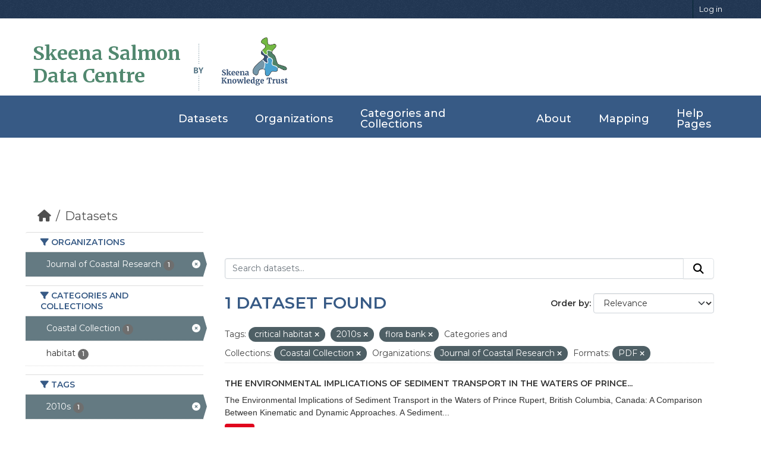

--- FILE ---
content_type: text/html; charset=utf-8
request_url: https://data.skeenasalmon.info/dataset/?tags=critical+habitat&tags=2010s&groups=coastal-collection&organization=journal-of-coastal-research&res_format=PDF&tags=flora+bank
body_size: 24038
content:


<!DOCTYPE html>
<!--[if IE 9]> <html lang="en" class="ie9"> <![endif]-->
<!--[if gt IE 8]><!--> <html lang="en"  > <!--<![endif]-->
  <head>
    <meta charset="utf-8" />
      <meta name="csrf_field_name" content="_csrf_token" />
      <meta name="_csrf_token" content="ImU3ODQ2MWZkMWY1YTUzMTY4NjA0ZmJlZjY2MTkxYTlkZjExMzkyOGEi.aW_J8w.SYWmg6E4QfVa9ToYqOiJI18Aa70" />

      <meta name="generator" content="ckan 2.11.4" />
      <meta name="viewport" content="width=device-width, initial-scale=1.0">
    <title>Dataset - Skeena Salmon Data Catalogue</title>

    
    <link rel="shortcut icon" href="/base/images/ckan.ico" />
    
  
    
      
      
      
    
    
    

  <link rel="stylesheet" href="/css/main.css">
  <link rel="stylesheet" href="/css/normalize.css">
  
  <!-- Google tag (gtag.js) -->
  <script async src="https://www.googletagmanager.com/gtag/js?id=G-ZP85CSYE3X"></script>
  <script>
    window.dataLayer = window.dataLayer || [];
    function gtag(){dataLayer.push(arguments);}
    gtag('js', new Date());

    gtag('config', 'G-ZP85CSYE3X');
  </script>


    
    <link href="/webassets/base/51d427fe_main.css" rel="stylesheet"/>
<link href="/webassets/ckanext-geoview/f197a782_geo-resource-styles.css" rel="stylesheet"/>
    
    

  </head>

  
  <body data-site-root="https://data.skeenasalmon.info/" data-locale-root="https://data.skeenasalmon.info/" >

    
    <div class="visually-hidden-focusable"><a href="#content">Skip to main content</a></div>
  

  
    
        


  
    <div class="account-masthead">
      <div class="container">
        
        
        <nav class="account not-authed" aria-label="Account">
          <ul class="list-unstyled">
            
            <li><a href="/user/login">Log in</a></li>
            
            
          </ul>
        </nav>
        
        
      </div>
    </div>
  
  
  <header class="masthead">
    <div class="container">
      
        <!-- Debugging info -->
      
      
      
        <h1 id="data-centre-logo"><a href="/">Skeena Salmon <br>Data Centre</a></h1>
        <img id="by" src="/css/gfx/by.png">
        <div id="logo-box">
          <a href="http://skeenatrust.ca/"><img id="logo-graphic" src="/css/gfx/skt-logo-blue.png" alt="logo"></a>
        </div>
      
    </div>
  </header>
  
  <nav class="navbar navbar-expand-lg navbar-light full-width-navbar">
    <div class="container-fluid">
      <button class="navbar-toggler" type="button" data-bs-toggle="collapse" data-bs-target="#main-navigation-toggle"
              aria-controls="main-navigation-toggle" aria-expanded="false" aria-label="Toggle navigation">
        <span class="fa fa-bars text-white"></span>
      </button>

      <div class="main-navbar collapse navbar-collapse" id="main-navigation-toggle">
        <ul class="navbar-nav ms-auto mb-2 mb-lg-0">
          
            
            
            

            <li class="active"><a href="/dataset/">Datasets</a></li><li><a href="/organization/">Organizations</a></li><li><a href="/group/">Categories and Collections</a></li><li><a href="/about">About</a></li>

            
            <li><a href="https://maps.skeenasalmon.info/" target="_blank">Mapping</a></li>
            <li><a href="https://www.manula.com/manuals/skeena-knowledge-trust/skeena-knowledge-trust/1/en/topic/skeena-salmon-data-centre" target="_blank">Help Pages</a></li>
          </ul>
        
        
      </div>
    </div>
  </nav>

    

    <div class="main">
      <div id="content" class="container">
        
          
            <div class="flash-messages">
              
                
              
            </div>
          

          
            <div class="toolbar" role="navigation" aria-label="Breadcrumb">
              
                
                  <ol class="breadcrumb">
                    
<li class="home"><a href="/" aria-label="Home"><i class="fa fa-home"></i><span> Home</span></a></li>
                    
  <li class="active"><a href="/dataset/">Datasets</a></li>

                  </ol>
                
              
            </div>
          

          <div class="row wrapper">
            
            
            

            
              <aside class="secondary col-md-3">
                
                
  <div class="filters">
    <div>
      
        

    
    
	
	    
		<section class="module module-narrow module-shallow">
		    
			<h2 class="module-heading">
			    <i class="fa fa-filter"></i>
			    Organizations
			</h2>
		    
		    
			
			    
				<nav aria-label="Organizations">
				    <ul class="list-unstyled nav nav-simple nav-facet">
					
					    
					    
					    
					    
					    <li class="nav-item  active">
						<a href="/dataset/?tags=critical+habitat&amp;tags=2010s&amp;tags=flora+bank&amp;groups=coastal-collection&amp;res_format=PDF" title="">
						    <span class="item-label">Journal of Coastal Research</span>
						    <span class="hidden separator"> - </span>
						    <span class="item-count badge">1</span>

							<span class="facet-close"> <i class="fa fa-solid fa-circle-xmark"></i></span>
						</a>
					    </li>
					
				    </ul>
				</nav>

				<p class="module-footer">
				    
					
				    
				</p>
			    
			
		    
		</section>
	    
	
    

      
        

    
    
	
	    
		<section class="module module-narrow module-shallow">
		    
			<h2 class="module-heading">
			    <i class="fa fa-filter"></i>
			    Categories and Collections
			</h2>
		    
		    
			
			    
				<nav aria-label="Categories and Collections">
				    <ul class="list-unstyled nav nav-simple nav-facet">
					
					    
					    
					    
					    
					    <li class="nav-item  active">
						<a href="/dataset/?tags=critical+habitat&amp;tags=2010s&amp;tags=flora+bank&amp;organization=journal-of-coastal-research&amp;res_format=PDF" title="">
						    <span class="item-label">Coastal Collection</span>
						    <span class="hidden separator"> - </span>
						    <span class="item-count badge">1</span>

							<span class="facet-close"> <i class="fa fa-solid fa-circle-xmark"></i></span>
						</a>
					    </li>
					
					    
					    
					    
					    
					    <li class="nav-item ">
						<a href="/dataset/?tags=critical+habitat&amp;tags=2010s&amp;tags=flora+bank&amp;groups=coastal-collection&amp;organization=journal-of-coastal-research&amp;res_format=PDF&amp;groups=habitat" title="">
						    <span class="item-label">habitat</span>
						    <span class="hidden separator"> - </span>
						    <span class="item-count badge">1</span>

							
						</a>
					    </li>
					
				    </ul>
				</nav>

				<p class="module-footer">
				    
					
				    
				</p>
			    
			
		    
		</section>
	    
	
    

      
        

    
    
	
	    
		<section class="module module-narrow module-shallow">
		    
			<h2 class="module-heading">
			    <i class="fa fa-filter"></i>
			    Tags
			</h2>
		    
		    
			
			    
				<nav aria-label="Tags">
				    <ul class="list-unstyled nav nav-simple nav-facet">
					
					    
					    
					    
					    
					    <li class="nav-item  active">
						<a href="/dataset/?tags=critical+habitat&amp;tags=flora+bank&amp;groups=coastal-collection&amp;organization=journal-of-coastal-research&amp;res_format=PDF" title="">
						    <span class="item-label">2010s</span>
						    <span class="hidden separator"> - </span>
						    <span class="item-count badge">1</span>

							<span class="facet-close"> <i class="fa fa-solid fa-circle-xmark"></i></span>
						</a>
					    </li>
					
					    
					    
					    
					    
					    <li class="nav-item ">
						<a href="/dataset/?tags=critical+habitat&amp;tags=2010s&amp;tags=flora+bank&amp;groups=coastal-collection&amp;organization=journal-of-coastal-research&amp;res_format=PDF&amp;tags=anthropogenic+alteration" title="">
						    <span class="item-label">anthropogenic alteration</span>
						    <span class="hidden separator"> - </span>
						    <span class="item-count badge">1</span>

							
						</a>
					    </li>
					
					    
					    
					    
					    
					    <li class="nav-item ">
						<a href="/dataset/?tags=critical+habitat&amp;tags=2010s&amp;tags=flora+bank&amp;groups=coastal-collection&amp;organization=journal-of-coastal-research&amp;res_format=PDF&amp;tags=anthropogenic+disturbance" title="">
						    <span class="item-label">anthropogenic disturbance</span>
						    <span class="hidden separator"> - </span>
						    <span class="item-count badge">1</span>

							
						</a>
					    </li>
					
					    
					    
					    
					    
					    <li class="nav-item  active">
						<a href="/dataset/?tags=2010s&amp;tags=flora+bank&amp;groups=coastal-collection&amp;organization=journal-of-coastal-research&amp;res_format=PDF" title="">
						    <span class="item-label">critical habitat</span>
						    <span class="hidden separator"> - </span>
						    <span class="item-count badge">1</span>

							<span class="facet-close"> <i class="fa fa-solid fa-circle-xmark"></i></span>
						</a>
					    </li>
					
					    
					    
					    
					    
					    <li class="nav-item ">
						<a href="/dataset/?tags=critical+habitat&amp;tags=2010s&amp;tags=flora+bank&amp;groups=coastal-collection&amp;organization=journal-of-coastal-research&amp;res_format=PDF&amp;tags=eelgrass" title="">
						    <span class="item-label">eelgrass</span>
						    <span class="hidden separator"> - </span>
						    <span class="item-count badge">1</span>

							
						</a>
					    </li>
					
					    
					    
					    
					    
					    <li class="nav-item ">
						<a href="/dataset/?tags=critical+habitat&amp;tags=2010s&amp;tags=flora+bank&amp;groups=coastal-collection&amp;organization=journal-of-coastal-research&amp;res_format=PDF&amp;tags=estuarine+habitat" title="">
						    <span class="item-label">estuarine habitat</span>
						    <span class="hidden separator"> - </span>
						    <span class="item-count badge">1</span>

							
						</a>
					    </li>
					
					    
					    
					    
					    
					    <li class="nav-item  active">
						<a href="/dataset/?tags=critical+habitat&amp;tags=2010s&amp;groups=coastal-collection&amp;organization=journal-of-coastal-research&amp;res_format=PDF" title="">
						    <span class="item-label">flora bank</span>
						    <span class="hidden separator"> - </span>
						    <span class="item-count badge">1</span>

							<span class="facet-close"> <i class="fa fa-solid fa-circle-xmark"></i></span>
						</a>
					    </li>
					
					    
					    
					    
					    
					    <li class="nav-item ">
						<a href="/dataset/?tags=critical+habitat&amp;tags=2010s&amp;tags=flora+bank&amp;groups=coastal-collection&amp;organization=journal-of-coastal-research&amp;res_format=PDF&amp;tags=habitat+alteration" title="">
						    <span class="item-label">habitat alteration</span>
						    <span class="hidden separator"> - </span>
						    <span class="item-count badge">1</span>

							
						</a>
					    </li>
					
					    
					    
					    
					    
					    <li class="nav-item ">
						<a href="/dataset/?tags=critical+habitat&amp;tags=2010s&amp;tags=flora+bank&amp;groups=coastal-collection&amp;organization=journal-of-coastal-research&amp;res_format=PDF&amp;tags=high+value+habitat" title="">
						    <span class="item-label">high value habitat</span>
						    <span class="hidden separator"> - </span>
						    <span class="item-count badge">1</span>

							
						</a>
					    </li>
					
					    
					    
					    
					    
					    <li class="nav-item ">
						<a href="/dataset/?tags=critical+habitat&amp;tags=2010s&amp;tags=flora+bank&amp;groups=coastal-collection&amp;organization=journal-of-coastal-research&amp;res_format=PDF&amp;tags=industrial+activities" title="">
						    <span class="item-label">industrial activities</span>
						    <span class="hidden separator"> - </span>
						    <span class="item-count badge">1</span>

							
						</a>
					    </li>
					
				    </ul>
				</nav>

				<p class="module-footer">
				    
					
					    <a href="/dataset/?tags=critical+habitat&amp;tags=2010s&amp;tags=flora+bank&amp;groups=coastal-collection&amp;organization=journal-of-coastal-research&amp;res_format=PDF&amp;_tags_limit=0" class="read-more">Show More Tags</a>
					
				    
				</p>
			    
			
		    
		</section>
	    
	
    

      
        

    
    
	
	    
		<section class="module module-narrow module-shallow">
		    
			<h2 class="module-heading">
			    <i class="fa fa-filter"></i>
			    Formats
			</h2>
		    
		    
			
			    
				<nav aria-label="Formats">
				    <ul class="list-unstyled nav nav-simple nav-facet">
					
					    
					    
					    
					    
					    <li class="nav-item  active">
						<a href="/dataset/?tags=critical+habitat&amp;tags=2010s&amp;tags=flora+bank&amp;groups=coastal-collection&amp;organization=journal-of-coastal-research" title="">
						    <span class="item-label">PDF</span>
						    <span class="hidden separator"> - </span>
						    <span class="item-count badge">1</span>

							<span class="facet-close"> <i class="fa fa-solid fa-circle-xmark"></i></span>
						</a>
					    </li>
					
				    </ul>
				</nav>

				<p class="module-footer">
				    
					
				    
				</p>
			    
			
		    
		</section>
	    
	
    

      
        

    
    
	
	    
		<section class="module module-narrow module-shallow">
		    
			<h2 class="module-heading">
			    <i class="fa fa-filter"></i>
			    Licenses
			</h2>
		    
		    
			
			    
				<nav aria-label="Licenses">
				    <ul class="list-unstyled nav nav-simple nav-facet">
					
					    
					    
					    
					    
					    <li class="nav-item ">
						<a href="/dataset/?tags=critical+habitat&amp;tags=2010s&amp;tags=flora+bank&amp;groups=coastal-collection&amp;organization=journal-of-coastal-research&amp;res_format=PDF&amp;license_id=other-closed" title="">
						    <span class="item-label">Other (Not Open)</span>
						    <span class="hidden separator"> - </span>
						    <span class="item-count badge">1</span>

							
						</a>
					    </li>
					
				    </ul>
				</nav>

				<p class="module-footer">
				    
					
				    
				</p>
			    
			
		    
		</section>
	    
	
    

      
    </div>
    <a class="close no-text hide-filters"><i class="fa fa-times-circle"></i><span class="text">close</span></a>
  </div>

              </aside>
            

            
              <div class="primary col-md-9 col-xs-12" role="main">
                
                
  <section class="module">
    <div class="module-content">
      
        
      
      
        
        
        







<form id="dataset-search-form" class="search-form" method="get" data-module="select-switch">

  
    <div class="input-group search-input-group">
      <input aria-label="Search datasets..." id="field-giant-search" type="text" class="form-control input-lg" name="q" value="" autocomplete="off" placeholder="Search datasets...">
      
      <button class="btn btn-default btn-lg" type="submit" value="search" aria-label="Submit">
        <i class="fa fa-search"></i>
      </button>
      
    </div>
  

  
    <span>






<input type="hidden" name="tags" value="critical habitat" />





<input type="hidden" name="tags" value="2010s" />





<input type="hidden" name="tags" value="flora bank" />





<input type="hidden" name="groups" value="coastal-collection" />





<input type="hidden" name="organization" value="journal-of-coastal-research" />





<input type="hidden" name="res_format" value="PDF" />



</span>
  

  
    
      <div class="form-group control-order-by">
        <label for="field-order-by">Order by</label>
        <select id="field-order-by" name="sort" class="form-control form-select">
          
            
              <option value="score desc, metadata_modified desc" selected="selected">Relevance</option>
            
          
            
              <option value="title_string asc">Name Ascending</option>
            
          
            
              <option value="title_string desc">Name Descending</option>
            
          
            
              <option value="metadata_modified desc">Last Modified</option>
            
          
        </select>
        
        <button class="btn btn-default js-hide" type="submit">Go</button>
        
      </div>
    
  

  
    <h1>
    
      

  
  
  
  

1 dataset found
    
    </h1>
  

  
    
      <p class="filter-list">
        
          
          <span class="facet">Tags:</span>
          
            <span class="filtered pill">critical habitat
              <a href="/dataset/?tags=2010s&amp;tags=flora+bank&amp;groups=coastal-collection&amp;organization=journal-of-coastal-research&amp;res_format=PDF" class="remove" title="Remove"><i class="fa fa-times"></i></a>
            </span>
          
            <span class="filtered pill">2010s
              <a href="/dataset/?tags=critical+habitat&amp;tags=flora+bank&amp;groups=coastal-collection&amp;organization=journal-of-coastal-research&amp;res_format=PDF" class="remove" title="Remove"><i class="fa fa-times"></i></a>
            </span>
          
            <span class="filtered pill">flora bank
              <a href="/dataset/?tags=critical+habitat&amp;tags=2010s&amp;groups=coastal-collection&amp;organization=journal-of-coastal-research&amp;res_format=PDF" class="remove" title="Remove"><i class="fa fa-times"></i></a>
            </span>
          
        
          
          <span class="facet">Categories and Collections:</span>
          
            <span class="filtered pill">Coastal Collection
              <a href="/dataset/?tags=critical+habitat&amp;tags=2010s&amp;tags=flora+bank&amp;organization=journal-of-coastal-research&amp;res_format=PDF" class="remove" title="Remove"><i class="fa fa-times"></i></a>
            </span>
          
        
          
          <span class="facet">Organizations:</span>
          
            <span class="filtered pill">Journal of Coastal Research
              <a href="/dataset/?tags=critical+habitat&amp;tags=2010s&amp;tags=flora+bank&amp;groups=coastal-collection&amp;res_format=PDF" class="remove" title="Remove"><i class="fa fa-times"></i></a>
            </span>
          
        
          
          <span class="facet">Formats:</span>
          
            <span class="filtered pill">PDF
              <a href="/dataset/?tags=critical+habitat&amp;tags=2010s&amp;tags=flora+bank&amp;groups=coastal-collection&amp;organization=journal-of-coastal-research" class="remove" title="Remove"><i class="fa fa-times"></i></a>
            </span>
          
        
      </p>
      <a class="show-filters btn btn-default">Filter Results</a>
    
  

</form>




      
      
    

  
    <ul class="dataset-list list-unstyled">
    	
	      
	        




  <li class="dataset-item">
    
      <div class="dataset-content">
        
          <h2 class="dataset-heading">
            
              
            
            
    <a href="/dataset/implications-of-sediment-transport-in-the-waters-of-prince-rupert" title="The Environmental Implications of Sediment Transport in the Waters of Prince Rupert, British Columbia, Canada: A Comparison Between Kinematic and Dynamic Approaches">
      The Environmental Implications of Sediment Transport in the Waters of Prince...
    </a>
            
            
              
            
          </h2>
        
        
          
            <div>The Environmental Implications of Sediment Transport in the Waters of Prince Rupert, British Columbia, Canada: A Comparison Between Kinematic and Dynamic Approaches. A Sediment...</div>
          
        
      </div>
      
        
          
            <ul class="dataset-resources list-unstyled">
              
                
                <li>
                  <a href="/dataset/implications-of-sediment-transport-in-the-waters-of-prince-rupert" class="badge badge-default" data-format="pdf">PDF</a>
                </li>
                
              
            </ul>
          
        
      
    
  </li>

	      
	    
    </ul>
  


    </div>

    
      
    
  </section>

  
    <section class="module">
      <div class="module-content">
        
          <small>
            
            
            You can also access this registry using the <a href="/api/3">API</a> (see <a href="https://docs.ckan.org/en/2.11/api/">API Docs</a>).
          </small>
        
      </div>
    </section>
  

              </div>
            
          </div>
        
      </div>
    </div>
  
    <footer id="footer">
    <div class="footer-top">
      <div class="container-fluid">
          
        <div class="row footer-row">

          <div class="col-lg-3 col-md-6 footer-info">
            <p class="footer-logo">Skeena Salmon <br> Data Centre</p>
            <p class="details">The Skeena Salmon Data Centre is a comprehensive, central repository for credible information related to wild Pacific salmonids in the Skeena watershed.</p>
          </div>

          <div class="col-lg-3 col-md-6 footer-links">
              
            <h4>Quick Links</h4>
            <ul>
                
                <li><a href="/about"><i class="fa fa-chevron-right"></i>About Us</a></li>
                
              <li><a href="https://www.manula.com/manuals/skeena-knowledge-trust/skeena-knowledge-trust/1/en/topic/skeena-salmon-data-centre"><i class="fa fa-chevron-right"></i>Help Page</a></li>
              <li><a href="https://www.manula.com/manuals/skeena-knowledge-trust/skeena-knowledge-trust/1/en/topic/terms-of-use"><i class="fa fa-chevron-right"></i>Terms and Conditions</a></li>
              <li><a href="https://www.manula.com/manuals/skeena-knowledge-trust/skeena-knowledge-trust/1/en/topic/ssdc-faqs"><i class="fa fa-chevron-right"></i>FAQ </a></li>
            </ul>
            
          </div>

          <div class="col-lg-3 col-md-6 footer-links">
            
            
            <h4>Powered by</h4>
            <ul>
                <li><a href="http://docs.ckan.org/en/2.11/api/"><i class="fa fa-chevron-right"></i>CKAN API</a></li>
                <li><a href="http://www.ckan.org/"><i class="fa fa-chevron-right"></i>CKAN Association</a></li>
              </ul>
              
          </div>

          <div class="col-lg-3 col-md-6 footer-contact">
            <h4>Contact Us</h4>
            <p>
              Unit 102, 3423 Fulton Avenue <br>
              Smithers, BC. V0J 2N0<br>
              <strong>Phone:</strong> +1 250 847 5665<br>
              <strong>Email:</strong> info@skeenatrust.ca<br>
            </p><br>

            <div class="social-links">
              <a href="https://twitter.com/skeenatrust" class="twitter"><i class="fa fa-twitter"></i></a>
              <a href="https://www.facebook.com/skeenatrust" class="facebook"><i class="fa fa-facebook-f"></i></a>
              <a href="https://www.youtube.com/channel/UCP-y1SpNvm3rztS4zN6LYLA" class="youtube"><i class="fa fa-youtube"></i></a>
            </div>
          </div>

        </div>
          
      </div>
    </div>

    <div class="container">
      <div class="copyright">
        &copy; Copyright <strong>Skeena Knowledge Trust</strong>. All Rights Reserved
      </div>
    </div>

    
    
  
  </footer>
  
  
  
  
    

    
    <link href="/webassets/vendor/f3b8236b_select2.css" rel="stylesheet"/>
<link href="/webassets/vendor/53df638c_fontawesome.css" rel="stylesheet"/>
    <script src="/webassets/vendor/240e5086_jquery.js" type="text/javascript"></script>
<script src="/webassets/vendor/773d6354_vendor.js" type="text/javascript"></script>
<script src="/webassets/vendor/6d1ad7e6_bootstrap.js" type="text/javascript"></script>
<script src="/webassets/vendor/529a0eb7_htmx.js" type="text/javascript"></script>
<script src="/webassets/base/a65ea3a0_main.js" type="text/javascript"></script>
<script src="/webassets/base/b1def42f_ckan.js" type="text/javascript"></script>
  </body>
</html>